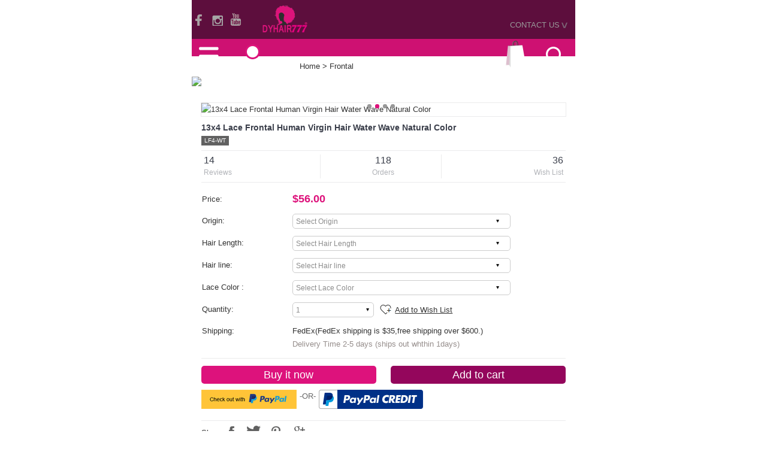

--- FILE ---
content_type: text/html; charset=utf-8
request_url: https://m.dyhair777.com/product_Ear-to-Ear-13-4-Lace-Frontal-Closure-Human-Virgin-Hair-Water-Wave-Natural-Color.html
body_size: 20313
content:
<!doctype html>
<html lang="zh-CN">
<head>
<meta charset="utf-8">
<meta http-equiv="Content-Type" content="text/html; charset=utf-8"/>
<meta http-equiv="X-UA-Compatible" content="IE=edge,chrome=1"/>
<meta name="viewport" content="initial-scale=1, width=device-width, maximum-scale=1, user-scalable=no">
<title>13x4 Lace Frontal Human Virgin Hair Water Wave Natural Color--Virgin Human Hair Extensions , Virgin Hair Fantasy – Dyhair777.com</title>
<meta name="keywords" content="virgin human hair extension, Raw hair extension, RAW hair wig, virgin remy hair weave, virgin hair cost, virgin hair fantasy"/>
<meta name="description" content="DYhair777 is one of the topnotch virgin hair providers around the world. We offer all types of virgin hairs like remy virgin hair, natural virgin hair at low cost. Contact us Whatsspp+86 15920570234 for more information. "/>
<link href="css/cssa.css" rel="stylesheet" type="text/css" id="maincss"/>
<link rel="stylesheet" href="css/media.css">
<link rel="stylesheet" href="demo/validator/jquery.validator.css">
<link rel="apple-touch-icon-precomposed" href="apple-touch-icon-120x120-precomposed.png" />
<link rel="apple-touch-icon" href="apple-touch-icon-120x120.png" />
<link rel="apple-touch-icon-precomposed" href="apple-touch-icon-precomposed.png" />
<link rel="apple-touch-icon" href="apple-touch-icon.png" />
<script src="demo/js/jquery.js"></script>
<script type="text/javascript" src="demo/validator/jquery.validator.min.js"></script>
<script type="text/javascript" src="demo/validator/local/en.js"></script>
<script type="text/javascript" src="demo/layer_mobile/layer.js" id="mainjs"></script>
<script>
//js控制web页面适配
function html_size(doc, win) {
    var docEl = doc.documentElement,
        resizeEvt = 'orientationchange' in window ? 'orientationchange' : 'resize',
        recalc = function () {
            var clientWidth = docEl.clientWidth;
            if (!clientWidth) return;
            if (clientWidth > 640) {
                clientWidth = 640
            }
            if (clientWidth < 320) {
                clientWidth = 320
            }
            docEl.style.fontSize = 20 * (clientWidth / 320) + 'px';
        };
    if (!doc.addEventListener) return;
    win.addEventListener(resizeEvt, recalc, false);
    doc.addEventListener('DOMContentLoaded', recalc, false);
}
// html_size(document, window);
</script>
<!-- Facebook Pixel Code -->
<script>
  !function(f,b,e,v,n,t,s)
  {if(f.fbq)return;n=f.fbq=function(){n.callMethod?
  n.callMethod.apply(n,arguments):n.queue.push(arguments)};
  if(!f._fbq)f._fbq=n;n.push=n;n.loaded=!0;n.version='2.0';
  n.queue=[];t=b.createElement(e);t.async=!0;
  t.src=v;s=b.getElementsByTagName(e)[0];
  s.parentNode.insertBefore(t,s)}(window, document,'script',
  'https://connect.facebook.net/en_US/fbevents.js');
  fbq('init', '192182808358020');
  fbq('track', 'PageView');
</script>
<noscript><img height="1" width="1" style="display:none"
  src="https://www.facebook.com/tr?id=192182808358020&ev=PageView&noscript=1"
/></noscript>
<!-- End Facebook Pixel Code --><script>
    fbq('track', 'ViewContent', {
        content_type: 'product',//产品类型为产品
        content_ids: ['235'],//产品ID
        content_name: '13x4 Lace Frontal Human Virgin Hair Water Wave Natural Color',//产品名称
        value: 56.00,//产品价格
        currency: 'USD'//货币类型
    });
</script>
<script src="demo/js/TouchSlide.1.1.js"></script>
<script src="demo/swipebox/js/jquery.swipebox.min.js"></script>
<link rel="stylesheet" href="demo/swipebox/css/swipebox.css">
<style>
header{ position:static;}
.xn_header{ display:none;}
</style>
</head>
<body>
<div class="page">
	    <div class="top">
        <div class="top_r fl">
            <a href="https://www.facebook.com/dyhair777"><i class="icon ico_f"></i></a>
            <a href="https://www.instagram.com/dyhair777/"><i class="icon ico_p"></i></a>
            <a href="https://www.youtube.com/channel/UCo22oyb1oo3sjHaTbF9Hc3g"><i class="icon ico_y"></i></a>
        </div>
        <div class="logo fl">
            <a href="index.html"><img width="100" src="images/logo.png" alt="logo" title="logo"></a>
        </div>
        <div class="contact fr">
            <div class="contact_p">
                <div id="contact">
                    CONTACT US<p class="icon_down trans180 ">&gt;</p>
                </div>
                <div class="contact_con" id="contact_con">
                    <p>Email:</p>
                    <p> info@dyhair777.com</p>
                    <p>WhatsApp/WeChat:</p>
                    <p>+0086 15920570234</p>
                    <p>Paypal:</p>
                    <p>360962472@163.com</p>
                    <div class="help">
                        <a href="feedback.html">
                        <i class="icon icon_help fl"></i>
                        <p><strong class="color_p">Help?</strong></p>
                        <p class="color_9">Leave a message !</p>
                        </a>
                    </div>

                </div>
            </div>
        </div>
        <div class="clear"></div>
    </div>
    <header class="fon14">
    	<i class="ico_search fr" id="ico_search"><img src="images/top_search.png" /></i>
        <i class="ico_cart fr">
            <a href="cart.html">
            <span class="cart_num" id="topitem">&nbsp;</span>
            <img src="images/top_cart.png" />
            </a>
        </i>
        
        <p id="menu_btn" class="tag1"><i class="icon_menu fl tag1"><img class="tag1" src="images/top_menu.png" /></i></p>
        <div class="menu_drop" id="menu_drop">
            <ul class="one">
                <li><a class="has_child" href="hair-extension.html">Hair extension<label class="fr">&gt;</label></a></li>
                <li><a class="has_child" href="Closure.html">Closure<label class="fr">&gt;</label></a></li>
                <li><a class="has_child" href="frontal.html">Frontal<label class="fr">&gt;</label></a></li>
                <li><a class="has_child" href="Wigs.html">Wigs<label class="fr">&gt;</label></a></li>
                <li><a class="has_child" href="Custom-wigs.html">Stylist wigs<label class="fr">&gt;</label></a></li>
                <li><a class="has_child" href="sales.html">Sales<label class="fr">&gt;</label></a></li>
                <li><a class="has_child" href="product_new.html">New Arrival<label class="fr">&gt;</label></a></li>
                <li><a class="has_child" href="javascript:;">Contact Us<label class="jia fr">&nbsp;</label></a>
                    <ul class="two" style="display:none;">
                    	<li><a>WhatsApp: +0086 15920570234</a></li>
                        <li><a >Email:  info@dyhair777.com</a></li>
                    </ul>
                </li>
                <li><a class="has_child" href="javascript:;">Reviews<label class="jia fr">&nbsp;</label></a>
                    <ul class="two" style="display:none;">
                    	<li><a href="photo.html"><label class="fr">&gt;</label>Buyer Show</a></li>
                        <li><a href="Customers_Share_Video.html"><label class="fr">&gt;</label>Customers Share Video</a></li>
                    </ul>
                </li>
                <li><a class="has_child" href="javascript:;">Other Collectin<label class="jia fr">&nbsp;</label></a>
                    <ul class="two" style="display:none;">
                   	 	<li><a href="Clip-in.html"><label class="fr">&gt;</label>Clip in</a></li>
                    	<li><a href="Color-Hair.html"><label class="fr">&gt;</label>Color Hair</a></li>
                        <li><a href="I-U-Tip.html"><label class="fr">&gt;</label>I/U Tip</a></li>
                        <li><a href="Hair-Bulk.html"><label class="fr">&gt;</label>Hair Bulk</a></li>
                        <li><a href="Micro-Loops-Hair.html"><label class="fr">&gt;</label>Micro Loops</a></li>
                        <li><a href="Other.html"><label class="fr">&gt;</label>Tools</a></li>
                        <li><a href="Get-Sample.html"><label class="fr">&gt;</label>Get Sample</a></li>
                        <li><a href="/tape-hair.html"><label class="fr">&gt;</label>Tape Hair</a></li>
                    </ul>
                </li>
                <li><a class="has_child" href="blog/">Blog<label class="fr">&gt;</label></a></li>
            </ul>
        </div>
        <div class="icon_user fl"><a href="person.html"><img src="images/top_person.png" /></a></div>
        <div class="clear"></div>
    </header>
    
    <div class="search" id="search">
        <div class="max-width">
            <form id="sform" name="sform" method="get" action="product.html">
                <input type="text" name="keyword" id="keyword" class="search_in fl" value="">
                <input type="submit" class="search_btn fr" value="">
            </form>
        </div>
    </div>
    
	<script>
    $('#contact').click(function () {
        $('#contact_con').slideToggle();
        $('#search').slideUp();
    });
    $('#ico_search').click(function () {
        $('#search').slideToggle();
        $('#cart').slideUp();
    });
	
    $('#menu_btn').click(function () {
        $('#menu_drop').slideToggle();
        $('#contact_con').slideUp();
        $('#search').slideUp();
    });

    $('body *').click(function(e){
        var type = e.target;
        if ((type.className != "has_child") &&(type.className != "has_child cur") && (type.className != "two") && (type.className != "fr jian")&& (type.className != "jia fr")&& (type.className != "tag1") ) {
              if($('#menu_drop').is(":hidden")){
        // console.log('1');

              }else{
                $('#menu_drop').slideToggle();
                $('#contact_con').slideUp();
                $('#search').slideUp();
                e.stopPropagation(); 
        // console.log('2');
        // console.log(type.className);

              }
        }
    })
	
    $("body").delegate(".has_child","click",function(){
        var $this=$(this);
        var $two_li=$this.parent().siblings().find('.two');
        var $tree_li=$this.parent().siblings().find('.tree');
        if ($this.parent().find('.two').length>0){
            if ($this.children('label').hasClass('jia')){
                $this.children('label').removeClass("jia").addClass("jian");
            }else{
                $this.children('label').removeClass("jian").addClass("jia");
            }
        }
        $tree_li.slideUp();
        $two_li.slideUp();
        $two_li.prev().removeClass("cur");
        $tree_li.prev().removeClass("cur");
        var $two= $this.parent().find('.two');
        $this.addClass("cur");
        $two.slideToggle();
    });
    //   二级菜单
    $("body").delegate(".two_h","click",function(){
        var $this=$(this);
        var $two_li=$this.parent().siblings().find('.two');
        var $tree_li=$this.parent().siblings().find('.tree');
        if ($this.parent().find('.tree').length>0){
            if ($this.children('label').hasClass('jia')){
                $this.children('label').removeClass("jia").addClass("jian");
            }else{
                $this.children('label').removeClass("jian").addClass("jia");
            }
        }
        $two_li.slideUp();
        $tree_li.slideUp();
        $two_li.prev().removeClass("cur");
        $tree_li.prev().removeClass("cur");
        var $tree= $this.parent().find('.tree');
        $this.addClass("cur");
        $tree.slideToggle();
    
    });
    </script>    <div class="pro_main">
        
        <p class="title"><a href="./">Home</a> &gt; <a href="frontal.html">Frontal</a></p>
		            <div style="margin-bottom:20px;">
                <a href="https://www.dyhair777.com/sales.html" ><img src="https://dyhair777.com/upfile/2026011602183240.jpg" /></a>
            </div>
        
        <div class="product_img">
            <!-- pro_ban Start ================================ -->
        	             <div id="pro_ban" class="pro_ban">
                <div class="bd">
					                    <ul>
                                                    <li><a class="pic"><img src="https://dyhair777.com/uppic/d2023022421581328.jpg" alt="13x4 Lace Frontal Human Virgin Hair Water Wave Natural Color" /></a></li>
                                                    <li><a class="pic"><img src="https://dyhair777.com/uppic/d2023022421581796.jpg" alt="13x4 Lace Frontal Human Virgin Hair Water Wave Natural Color" /></a></li>
                                                    <li><a class="pic"><img src="https://dyhair777.com/uppic/d2023022421582035.jpg" alt="13x4 Lace Frontal Human Virgin Hair Water Wave Natural Color" /></a></li>
                                                    <li><a class="pic"><img src="https://dyhair777.com/uppic/d2023022421582936.jpg" alt="13x4 Lace Frontal Human Virgin Hair Water Wave Natural Color" /></a></li>
                                            </ul>
                </div>
                <div class="hd">
                    <ul></ul>
                </div>
            </div>
            <script>
			TouchSlide({
				slideCell: "#pro_ban",
				titCell: ".hd ul", //开启自动分页 autoPage:true ，此时设置 titCell 为导航元素包裹层
				mainCell: ".bd ul",
				effect: "leftLoop",
				autoPlay:true,
				autoPage: true //自动分页
			});
            </script>
                        <!-- pro_ban End ================================ -->
        </div>
        
        <p class="fonbold" style="padding-bottom:0;">13x4 Lace Frontal Human Virgin Hair Water Wave Natural Color</p>
        <p  style="width:95%; margin:0 auto; padding:0.1rem 0 0.3rem 0;"><span class="prono">LF4-WT</span></p>
        <ul class="sumary-list">
            <li id="plclick" href="#plbox">
                <p>14</p>
                <p>Reviews</p>
            </li>
            <li class="second">
                <p>118</p>
                <p>Orders</p>
            </li>
            <li class="last">
                <p id="fav_num">36</p>
                <p>Wish List</p>
            </li>
            <div class="clear"></div>
        </ul>
        		
        <form class="order_table" name="formg" id="formg" method="post" style="margin-top:10px;">
            <input type="hidden" name="id" value="235" />
            <input type="hidden" name="can_was" id="can_was" value="56.00" />
            <input type="hidden" name="can_now" id="can_now" value="1" />
            <table cellpadding="0" cellspacing="0" class="table" style="width:100%;">
                <tbody>
                <tr>
                    <td style="width:25%;">Price:</td>
                    <td>
                    	<span class="now" id="price1">$56.00</span>
                                            </td>
                </tr>
				                        <tr>
                            <td>Origin:</td>
                            <td>
                                <select class="sx" title="Origin" name="sx[90]" onChange="getprice()">
                                    <option value="">Select Origin</option>
                                                                                <option value="91" sx_money="0">Brazilian</option>
                                                                                <option value="92" sx_money="0">Peruvian</option>
                                                                                <option value="93" sx_money="0">Malaysian</option>
                                                                                <option value="94" sx_money="0">Burmese</option>
                                                                                <option value="95" sx_money="0">Cambodian</option>
                                                                                <option value="96" sx_money="0">Indian</option>
                                                                                <option value="97" sx_money="0">European</option>
                                                                                <option value="98" sx_money="0">Mongolian</option>
                                                                    </select>
                            </td>
                        </tr>
                                        <tr>
                            <td>Hair Length:</td>
                            <td>
                                <select class="sx" title="Hair Length" name="sx[1]" onChange="getprice()">
                                    <option value="">Select Hair Length</option>
                                                                                <option value="3" sx_money="0">10 Inch</option>
                                                                                <option value="5" sx_money="6">12 Inch(+$6.00)</option>
                                                                                <option value="6" sx_money="14">14 Inch(+$14.00)</option>
                                                                                <option value="7" sx_money="24">16 Inch(+$24.00)</option>
                                                                                <option value="8" sx_money="32">18 Inch(+$32.00)</option>
                                                                                <option value="9" sx_money="39">20 Inch(+$39.00)</option>
                                                                                <option value="10" sx_money="47">22 Inch(+$47.00)</option>
                                                                                <option value="11" sx_money="60">24 Inch(+$60.00)</option>
                                                                                <option value="12" sx_money="71">26 Inch(+$71.00)</option>
                                                                                <option value="13" sx_money="81">28 Inch(+$81.00)</option>
                                                                                <option value="14" sx_money="96">30 Inch(+$96.00)</option>
                                                                    </select>
                            </td>
                        </tr>
                                        <tr>
                            <td>Hair line:</td>
                            <td>
                                <select class="sx" title="Hair line" name="sx[85]" onChange="getprice()">
                                    <option value="">Select Hair line</option>
                                                                                <option value="86" sx_money="0">Free Part</option>
                                                                                <option value="87" sx_money="0">Middle Part</option>
                                                                                <option value="89" sx_money="0">Three Part</option>
                                                                    </select>
                            </td>
                        </tr>
                                        <tr>
                            <td>Lace Color :</td>
                            <td>
                                <select class="sx" title="Lace Color " name="sx[208]" onChange="getprice()">
                                    <option value="">Select Lace Color </option>
                                                                                <option value="209" sx_money="0">Medium Brown</option>
                                                                                <option value="210" sx_money="0">Transparent Color</option>
                                                                    </select>
                            </td>
                        </tr>
                                <tr>
                    <td>Quantity:</td>
                    <td>
						<select name="pro_num" style="width:30%; float:left;" id="pro_num" onChange="getprice()">
                        	<option value="1">1</option><option value="2">2</option><option value="3">3</option><option value="4">4</option><option value="5">5</option><option value="6">6</option><option value="7">7</option><option value="8">8</option><option value="9">9</option><option value="10">10</option><option value="11">11</option><option value="12">12</option><option value="13">13</option><option value="14">14</option><option value="15">15</option><option value="16">16</option><option value="17">17</option><option value="18">18</option><option value="19">19</option><option value="20">20</option><option value="21">21</option><option value="22">22</option><option value="23">23</option><option value="24">24</option><option value="25">25</option><option value="26">26</option><option value="27">27</option><option value="28">28</option><option value="29">29</option><option value="30">30</option><option value="31">31</option><option value="32">32</option><option value="33">33</option><option value="34">34</option><option value="35">35</option><option value="36">36</option><option value="37">37</option><option value="38">38</option><option value="39">39</option><option value="40">40</option><option value="41">41</option><option value="42">42</option><option value="43">43</option><option value="44">44</option><option value="45">45</option><option value="46">46</option><option value="47">47</option><option value="48">48</option><option value="49">49</option><option value="50">50</option>                        </select>
                        <p class="producticon fl"><a>Add to Wish List</a></p>
                    </td>
                </tr>
                <tr>
                    <td class="tops">Shipping:</td>
                    <td>
                        <p>FedEx(FedEx shipping is $35,free shipping over $600.)</p>
                        <p style="color:#958D8B;"> Delivery Time 2-5 days (ships out whthin 1days)</p>
                    </td>
                </tr>
                </tbody>
            </table>
        </form>
        <div class="btnp">
            <a href="javascript:;" onClick="subform(1)" class="btn cur fl">Buy it now </a>
            <a href="javascript:;" onClick="subform(2)" class="btn fr">Add to cart </a>
            <div class="clear" style="height:10px;"></div>
            <div onClick="subform(3)" style="margin-right:5px; width:40%;max-width:159px; float:left;"><img src="images/paykbtn1.png"/></div>
            <div style="margin-right:5px;cursor:default;color:#666;float:left; width:10">-OR-</div>
            <div onClick="subform(4)" style="width:40%; max-width:174px;float:left;"><img src="images/paykbtn2.png"/></div>
            <div class="clear"></div>
        </div>
		<script>
            //点击评论数，页面跳到评论列表
            $('#plclick').click(function(){
                $('.iv').eq(1).click();
                $("html, body").animate({
                    scrollTop: $($(this).attr("href")).offset().top+"px"
                },{
                    duration: 500,
                    easing: "swing"
                });
                return false;
            })
                    
            //计算价格
            function getprice(){
                sx_money=0;
                $('.sx').each(function(){
                    if ($(this).find("option:selected").attr('sx_money')>0){
                        sx_money=sx_money+parseFloat($(this).find("option:selected").attr('sx_money'));
                    }
                })
                if ($('#can_now').val()<1){
                    was_money=((parseFloat(sx_money)+parseFloat($('#can_was').val()))*$('#pro_num').val()).toFixed(2);
                    now_money=((parseFloat(sx_money)+parseFloat($('#can_was').val()))*$('#can_now').val()*$('#pro_num').val()).toFixed(2);
                    $('#price1').html('$'+now_money);
                    $('#price2').html('$'+was_money);
                }else{
                    now_money=((parseFloat(sx_money)+parseFloat($('#can_was').val()))*$('#pro_num').val()).toFixed(2);
                    $('#price1').html('$'+now_money);
                }
            }
            
            //点击购买
            function subform(ty){
                //判断属性是否选好
                ind=true
                indstr='';
                $('.sx').each(function(){
                    if ($(this).val()==''){
                        ind=false;
                        indstr=': '+$(this).attr('title');
                        return false;
                    }
                })
                if (ind==false){
					layer.open({content: 'Please select parameters'+indstr,anim:false,time: 1.5});
                    return false;
                }
				//立即购买、放入购物车
				if(ty==1||ty==2){
					//ajax提交
					$.ajax({
						url: 'cart_make.php?act=add',
						type: 'post',
						data: $('#formg').serialize(),
						cache:false,
						success: function(data){
							if (data!=''){
								var obj = JSON.parse(data);
								if(obj.type=='error'){
									layer.open({content: obj.tip,anim:false,time: 1.5});
								}else if(obj.type=='ok'){
                                fbq('track', 'AddToCart', {content_type:'product',content_ids: ['235'],content_name: '13x4 Lace Frontal Human Virgin Hair Water Wave Natural Color',value:parseFloat(obj.tmoney).toFixed(2),currency:'USD'});

									if(ty==1){
										location='cart.html';	
									}else if(ty==2){
										//顶部商品数量
										$('#topitem').html(obj.tnum);
										layer.open({
											content: obj.tip,
											btn: ['Proceed to Checkout', 'Return to Shopping'],
											yes: function(index){
												location='cart.html';
												layer.close(index);
												return false;	
											},
											no: function(index){
												layer.close(index); 
											}
										});
									}
								}
							}
						}
					});
				}else if(ty==3){
					$('#formg').attr('target','_blank');
					$('#formg').attr('action','cart_paypal.php?act=add');
					$('#formg').submit();
				}else if(ty==4){
					$('#formg').attr('target','_blank');
					$('#formg').attr('action','cart_paypal.php?act=add&landing_page=Billing');
					$('#formg').submit();
				}
            }
            
            //点击收藏
            $('.producticon').click(function(){
                checkfav();
            })
            //点击收藏和登录后继续收藏都会用到此函数
            function checkfav(){
                $.ajax({
                    type:'get',
                    url:'product_fav_make.php?act=add&id=235',
                    cache:false,
                    success:function(data){
                        var obj = JSON.parse(data);
                        //参数错误
                        if(obj.type=='error'){
                            layer.open({content: obj.tip,anim:false,time: 1.5});
                        //判断登录
                        }else if(obj.type=='login'){
                            $.ajax({
                                type:'get',
                                url:'person_login_win.php?act=login_fav&id=235',
                                cache:false,
                                success:function(data){
									aa=layer.open({
										type: 1
										,anim: 'up'
										,style: 'position:fixed; bottom:0; left:0; width: 100%; padding:0.25rem 0; border:none;'
										,success:function(){
											$('.layui-m-layercont').html(data);
										}
									  });
                                }
                            })	
    
                        //重复添加
                        }else if(obj.type=='repeat'){
                            layer.open({content: obj.tip,anim:false,time: 1.5});
                        //成功添加
                        }else if(obj.type=='ok'){
                            fbq('track', 'AddToWishlist', {content_ids:['235'], content_name:'13x4 Lace Frontal Human Virgin Hair Water Wave Natural Color', currency:'USD', value:'0.00'});
                            $('#fav_num').html('('+obj.fav_num+')');
                            layer.open({content: obj.tip,anim:false,time: 1.5});
                        }
                    }
                })
            }
            
        </script>
        <div style="width:95%; margin:0 auto;">
            <div class="join">
                <span class="fl" style="line-height: 35px;">Share</span>
                <ul class="joinlist fl">
                    <!--facebook-->
                    <li>
                        <a class="prod-share-o" target="" rel="nofollow" title="FaceBook" href="javascript:;" onClick="javascript:window.open('http://www.facebook.com/sharer.php?u='+encodeURIComponent('http://www.dyhair777.com/product_Ear-to-Ear-13-4-Lace-Frontal-Closure-Human-Virgin-Hair-Water-Wave-Natural-Color.html')+'&t='+encodeURIComponent('13x4 Lace Frontal Human Virgin Hair Water Wave Natural Color'));"></a>
                    </li>
                    <!--twitter-->
                    <li>
                        <a class="prod-share-f" target="" rel="nofollow" title="twitter" href="javascript:;" onClick="javascript:window.open('http://twitter.com/share?url='+encodeURIComponent('http://www.dyhair777.com/product_Ear-to-Ear-13-4-Lace-Frontal-Closure-Human-Virgin-Hair-Water-Wave-Natural-Color.html')+'&text='+encodeURIComponent('13x4 Lace Frontal Human Virgin Hair Water Wave Natural Color'));"></a>
                    </li>
                    <!--pinterest-->
                    <li>
                        <a class="prod-share-p" target="" rel="nofollow" title="Pinterest" href="javascript:;" onClick="javascript:window.open('http://pinterest.com/pin/create/button/?url='+encodeURIComponent('http://www.dyhair777.com/product_Ear-to-Ear-13-4-Lace-Frontal-Closure-Human-Virgin-Hair-Water-Wave-Natural-Color.html')+'&description='+encodeURIComponent('13x4 Lace Frontal Human Virgin Hair Water Wave Natural Color')+'&media='+encodeURIComponent('http://www.dyhair777.com/uppic/s2023022421581328.jpg'));"></a>
                    </li>
                    <li style="display:none;">
                        <a class="prod-share-d" target="" rel="nofollow" title="Pinterest" href="javascript:;"></a>
                    </li>
                    <!--googleplus-->
                    <li>
                        <a class="prod-share-a" target="" rel="nofollow" title="googleplus" href="javascript:;" onClick="javascript:window.open('http://plus.google.com/share?url='+encodeURIComponent('http://www.dyhair777.com/product_Ear-to-Ear-13-4-Lace-Frontal-Closure-Human-Virgin-Hair-Water-Wave-Natural-Color.html'));"></a>
                    </li>
                    <div class="clear"></div>
                </ul>
                <div class="clear"></div>
            </div>
            <p class="askicon"><a class="cred" style="cursor:pointer;">Need Wholesale Price? <span>Click Here</span></a> </p>
             <div class="clear"></div>
        </div>
        
        <!--contact form -->
        <form class="getForm" id="getForm" name="getForm" style="display:none;">
            <span class="close"  id="closed">CLOSE X</span>
            <div class="titleFrom clear">
                <p>Contact Us</p>
            </div>
            <table class="tableBox">
                <tr>
                    <td class="tableTd"><span class="cred">*</span>Name</td>
                </tr>
                <tr>
                    <td>
                        <input class="inpText" name="rename" type="text" data-rule="Name:required"/>
                    </td>
                </tr>
                <tr>
                    <td class="tableTd"><span class="cred">*</span>E-Mail</td>
                </tr>
                <tr>
                    <td>
                        <input class="inpText" name="email" type="text" data-rule="E-Mail:required;email"/>
                    </td>
                </tr>
                <tr>
                    <td class="tableTd">Country/Region:</td>
                </tr>
                <tr>
                    <td>
                    <select name="country" class="selBox" data-rule="Country/Region:required" >
                            <option value="Albania">Albania</option>
                            <option value="Algeria">Algeria</option>
                            <option value="American Samoa">American Samoa</option>
                            <option value="Andorra">Andorra</option>
                            <option value="Angola">Angola</option>
                            <option value="Anguilla">Anguilla</option>
                            <option value="Antigua and Barbuda">Antigua and Barbuda</option>
                            <option value="Argentina">Argentina</option>
                            <option value="Armenia">Armenia</option>
                            <option value="Aruba">Aruba</option>
                            <option value="Australia">Australia</option>
                            <option value="Austria">Austria</option>
                            <option value="Azerbaijan">Azerbaijan</option>
                            <option value="Bahamas">Bahamas</option>
                            <option value="Bahrain">Bahrain</option>
                            <option value="Bangladesh">Bangladesh</option>
                            <option value="Barbados">Barbados</option>
                            <option value="Belarus">Belarus</option>
                            <option value="Belgium">Belgium</option>
                            <option value="Belize">Belize</option>
                            <option value="Benin">Benin</option>
                            <option value="Bermuda">Bermuda</option>
                            <option value="Bhutan">Bhutan</option>
                            <option value="Bolivia">Bolivia</option>
                            <option value="Bosnia and Herzegovina">Bosnia and Herzegovina</option>
                            <option value="Botswana">Botswana</option>
                            <option value="Bouvet Island">Bouvet Island</option>
                            <option value="British Indian Ocean Territory">British Indian Ocean Territory</option>
                            <option value="Brunei Darussalam">Brunei Darussalam</option>
                            <option value="Bulgaria">Bulgaria</option>
                            <option value="Burkina Faso">Burkina Faso</option>
                            <option value="Burundi">Burundi</option>
                            <option value="Cambodia">Cambodia</option>
                            <option value="Cameroon">Cameroon</option>
                            <option value="Canada">Canada</option>
                            <option value="Cape Verde">Cape Verde</option>
                            <option value="Cayman Islands">Cayman Islands</option>
                            <option value="Central African Republic">Central African Republic</option>
                            <option value="Chad">Chad</option>
                            <option value="Chile">Chile</option>
                            <option value="Christmas Island">Christmas Island</option>
                            <option value="Cocos Islands">Cocos Islands</option>
                            <option value="Colombia">Colombia</option>
                            <option value="Comoros">Comoros</option>
                            <option value="Congo">Congo</option>
                            <option value="Cook Islands">Cook Islands</option>
                            <option value="Costa Rica">Costa Rica</option>
                            <option value="Cote D'ivoire">Cote D'ivoire</option>
                            <option value="Cuba">Cuba</option>
                            <option value="Cyprus">Cyprus</option>
                            <option value="Czech Republic">Czech Republic</option>
                            <option value="Democratic People's Republic of Korea">Democratic People's Republic of Korea</option>
                            <option value="Democratic Republic of the Congo">Democratic Republic of the Congo</option>
                            <option value="Denmark">Denmark</option>
                            <option value="Djibouti">Djibouti</option>
                            <option value="Dominica">Dominica</option>
                            <option value="East Timor">East Timor</option>
                            <option value="Ecuador">Ecuador</option>
                            <option value="Egypt">Egypt</option>
                            <option value="El Salvador">El Salvador</option>
                            <option value="Equatorial Guinea">Equatorial Guinea</option>
                            <option value="Eritrea">Eritrea</option>
                            <option value="Estonia">Estonia</option>
                            <option value="Ethiopia">Ethiopia</option>
                            <option value="Falkland Islands">Falkland Islands</option>
                            <option value="Faroe Islands">Faroe Islands</option>
                            <option value="Fiji">Fiji</option>
                            <option value="Finland">Finland</option>
                            <option value="France">France</option>
                            <option value="French Guiana">French Guiana</option>
                            <option value="French Polynesia">French Polynesia</option>
                            <option value="French Southern Territories">French Southern Territories</option>
                            <option value="Gabon">Gabon</option>
                            <option value="Gambia">Gambia</option>
                            <option value="Georgia">Georgia</option>
                            <option value="Germany">Germany</option>
                            <option value="Ghana">Ghana</option>
                            <option value="Gibraltar">Gibraltar</option>
                            <option value="Greece">Greece</option>
                            <option value="Greenland">Greenland</option>
                            <option value="Grenada">Grenada</option>
                            <option value="Guadeloupe">Guadeloupe</option>
                            <option value="Guam">Guam</option>
                            <option value="Guatemala">Guatemala</option>
                            <option value="Guinea">Guinea</option>
                            <option value="Guinea-Bissau">Guinea-Bissau</option>
                            <option value="Guyana">Guyana</option>
                            <option value="Haiti">Haiti</option>
                            <option value="Heard Island and Mcdonald Islands">Heard Island and Mcdonald Islands</option>
                            <option value="Honduras">Honduras</option>
                            <option value="Hong Kong, China">Hong Kong, China</option>
                            <option value="Hungary">Hungary</option>
                            <option value="Iceland">Iceland</option>
                            <option value="India">India</option>
                            <option value="Indonesia">Indonesia</option>
                            <option value="Iran">Iran</option>
                            <option value="Iraq">Iraq</option>
                            <option value="Ireland">Ireland</option>
                            <option value="Israel">Israel</option>
                            <option value="Jamaica">Jamaica</option>
                            <option value="Japan">Japan</option>
                            <option value="Jordan">Jordan</option>
                            <option value="Kazakhstan">Kazakhstan</option>
                            <option value="Kenya">Kenya</option>
                            <option value="Kiribati">Kiribati</option>
                            <option value="Korea">Korea</option>
                            <option value="Kuwait">Kuwait</option>
                            <option value="Kyrgyzstan">Kyrgyzstan</option>
                            <option value="Laos">Laos</option>
                            <option value="Latvia">Latvia</option>
                            <option value="Lebanon">Lebanon</option>
                            <option value="Lesotho">Lesotho</option>
                            <option value="Liberia">Liberia</option>
                            <option value="Liechtenstein">Liechtenstein</option>
                            <option value="Lithuania">Lithuania</option>
                            <option value="Luxembourg">Luxembourg</option>
                            <option value="Macau, China">Macau, China</option>
                            <option value="Macedonia">Macedonia</option>
                            <option value="Madagascar">Madagascar</option>
                            <option value="Malawi">Malawi</option>
                            <option value="Malaysia">Malaysia</option>
                            <option value="Maldives">Maldives</option>
                            <option value="Mali">Mali</option>
                            <option value="Malta">Malta</option>
                            <option value="Marshall Islands">Marshall Islands</option>
                            <option value="Martinique">Martinique</option>
                            <option value="Mauritania">Mauritania</option>
                            <option value="Mauritius">Mauritius</option>
                            <option value="Mayotte">Mayotte</option>
                            <option value="Mexico">Mexico</option>
                            <option value="Micronesia">Micronesia</option>
                            <option value="Moldova">Moldova</option>
                            <option value="Monaco">Monaco</option>
                            <option value="Mongolia">Mongolia</option>
                            <option value="Montserrat">Montserrat</option>
                            <option value="Morocco">Morocco</option>
                            <option value="Mozambique">Mozambique</option>
                            <option value="Myanmar">Myanmar</option>
                            <option value="Namibia">Namibia</option>
                            <option value="Nauru">Nauru</option>
                            <option value="Nepal">Nepal</option>
                            <option value="Netherlands">Netherlands</option>
                            <option value="New Caledonia">New Caledonia</option>
                            <option value="New Zealand">New Zealand</option>
                            <option value="Nicaragua">Nicaragua</option>
                            <option value="Niger">Niger</option>
                            <option value="Nigeria">Nigeria</option>
                            <option value="Niue">Niue</option>
                            <option value="Norfolk Island">Norfolk Island</option>
                            <option value="Northern Mariana Islands">Northern Mariana Islands</option>
                            <option value="Norway">Norway</option>
                            <option value="Oman">Oman</option>
                            <option value="Pakistan">Pakistan</option>
                            <option value="Palau">Palau</option>
                            <option value="Palestine">Palestine</option>
                            <option value="Panama">Panama</option>
                            <option value="Papua New Guinea">Papua New Guinea</option>
                            <option value="Paraguay">Paraguay</option>
                            <option value="Peru">Peru</option>
                            <option value="Philippines">Philippines</option>
                            <option value="Pitcairn Islands">Pitcairn Islands</option>
                            <option value="Poland">Poland</option>
                            <option value="Portugal">Portugal</option>
                            <option value="Puerto Rico">Puerto Rico</option>
                            <option value="Qatar">Qatar</option>
                            <option value="Reunion">Reunion</option>
                            <option value="Romania">Romania</option>
                            <option value="Russia">Russia</option>
                            <option value="Rwanda">Rwanda</option>
                            <option value="Saint Helena">Saint Helena</option>
                            <option value="Saint Kitts and Nevis">Saint Kitts and Nevis</option>
                            <option value="Saint Lucia">Saint Lucia</option>
                            <option value="Saint Pierre and Miquelon">Saint Pierre and Miquelon</option>
                            <option value="Saint Vincent and the Grenadines">Saint Vincent and the Grenadines</option>
                            <option value="San Marino">San Marino</option>
                            <option value="Sao Tome and Principe">Sao Tome and Principe</option>
                            <option value="Saudi Arabia">Saudi Arabia</option>
                            <option value="Senegal">Senegal</option>
                            <option value="Serbia">Serbia</option>
                            <option value="Seychelles">Seychelles</option>
                            <option value="Sierra Leone">Sierra Leone</option>
                            <option value="Singapore">Singapore</option>
                            <option value="Slovakia">Slovakia</option>
                            <option value="Slovenia">Slovenia</option>
                            <option value="Socialist Republic of Vietnam">Socialist Republic of Vietnam</option>
                            <option value="Solomon Islands">Solomon Islands</option>
                            <option value="Somalia">Somalia</option>
                            <option value="South Africa">South Africa</option>
                            <option value="South Georgia and The South Sandwich Islands">South Georgia and The South Sandwich Islands</option>
                            <option value="Spain">Spain</option>
                            <option value="Sri Lanka">Sri Lanka</option>
                            <option value="State of Libya">State of Libya</option>
                            <option value="Sudan">Sudan</option>
                            <option value="Suriname">Suriname</option>
                            <option value="Svalbard and Jan Mayen">Svalbard and Jan Mayen</option>
                            <option value="Swaziland">Swaziland</option>
                            <option value="Sweden">Sweden</option>
                            <option value="Switzerland">Switzerland</option>
                            <option value="Syrian Arab Republic">Syrian Arab Republic</option>
                            <option value="TaiWan, China">TaiWan, China</option>
                            <option value="Tajikistan">Tajikistan</option>
                            <option value="Tanzania">Tanzania</option>
                            <option value="Thailand">Thailand</option>
                            <option value="The Republic of Croatia">The Republic of Croatia</option>
                            <option value="Togo">Togo</option>
                            <option value="Tokelau">Tokelau</option>
                            <option value="Tonga">Tonga</option>
                            <option value="Trinidad and Tobago">Trinidad and Tobago</option>
                            <option value="Tunisia">Tunisia</option>
                            <option value="Turkey">Turkey</option>
                            <option value="Turkmenistan">Turkmenistan</option>
                            <option value="Turks and Caicos Islands">Turks and Caicos Islands</option>
                            <option value="Tuvalu">Tuvalu</option>
                            <option value="Uganda">Uganda</option>
                            <option value="Ukraine">Ukraine</option>
                            <option value="United Arab Emirates">United Arab Emirates</option>
                            <option value="United Kingdom">United Kingdom</option>
                            <option value="United States" selected="selected">United States</option>
                            <option value="United States Minor Outlying Islands">United States Minor Outlying Islands</option>
                            <option value="Uruguay">Uruguay</option>
                            <option value="US Virgin Islands">US Virgin Islands</option>
                            <option value="Uzbekistan">Uzbekistan</option>
                            <option value="Vanuatu">Vanuatu</option>
                            <option value="Vatican City State">Vatican City State</option>
                            <option value="Venezuela">Venezuela</option>
                            <option value="Wallis and Futuna Islands">Wallis and Futuna Islands</option>
                            <option value="Western Sahara">Western Sahara</option>
                            <option value="Western Samoa">Western Samoa</option>
                            <option value="Yemen">Yemen</option>
                            <option value="Zambia">Zambia</option>
                            <option value="Zimbabwe">Zimbabwe</option>
                    </select>
                    </td>
                </tr>
                <tr>
                    <td class="tableTd"><span class="cred">*</span>Telephone</td>
                </tr>
                <tr>
                    <td>
                        <input class="inpText" name="phone" type="text" data-rule="Telephone:required"/>
                    </td>
                </tr>
                <tr>
                    <td class="tableTd">Comment</td>
                </tr>
                <tr>
                    <td>
                        <textarea class="field" name="z_body" cols="30" rows="5"></textarea>
                    </td>
                </tr>
                <tr>
                    <td class="subBox">
                        <p style="text-align:right;"><span class="cred">*</span>Required Fields</p>
                        <button class="subBoxbtn">SUBMIT</button>
                    </td>
                </tr>
            </table>
        </form>
        <script type="text/javascript">
            //点击批发咨询
            $('.cred').click(function(){
				if ($('#getForm').css('display')=='none'){
					$('#getForm').slideDown();
					$("html, body").animate({
						scrollTop: $('.join').offset().top+"px"
					},{
						duration: 500,
						easing: "swing"
					});
				}else{
					$('#getForm').slideUp();
				}
				$('#closed').click(function(){
					$('#getForm').slideUp();
				})
            })
            //验证批发咨询表单和ajax提交批发咨询表单
            $('#getForm').validator({
                theme: 'default',//皮肤 有default,simple_right,simple_bottom,yellow_top,yellow_right,yellow_right_effect
                msgClass:'n-bottom',//消息将自动显示在输入框的位置 n-top,n-right,n-bottom,n-left 还可以通过myclass来定义消息容器样式
                msgStyle: "margin-bottom:18px;",//自定义 CSS 样式，添加在消息容器上
                focusCleanup: true,//输入框获得焦点时清除验证消息
                stopOnError:false,//在第一次错误时停止验证
				focusInvalid:false,//第一个错误字段自动获得焦点
                timely: 2,//0关闭实时验证，只在提交表单的时候执行验证 1输入框失去焦点（focusout）时执行验证 2输入框改变值（input）时执行验证
                valid: function(form){
                    $.ajax({
                        url: 'service.php?act=post',
                        type: 'post',
                        data: $(form).serialize(),
                        cache:false,
                        success: function(data){
                            if (data!=''){
                                var obj = JSON.parse(data);
                                if(obj.type=='error'){
                                    layer.open({content: obj.tip,anim:false,time: 1.5});
                                }else if(obj.type=='ok'){
                                    layer.open({content: obj.tip,anim:false,time: 1.5,end:function(){$(form)[0].reset();}});
									
                                }
                            }
                        }
                    });
                }
            });
        </script>
        <!--end contact form-->
        
        <div class="pro_list">
            <ul>
                <li class="iv"><a>Description<label>&gt;</label></a></li>
                <div class="ov" style="display:none; padding:0 0.2rem;">
                	<table width="90%" style="border-collapse:collapse;">
	<tbody>
		<tr>
			<td width="137" valign="top" style="background:#FFFFFF;width:102.85pt;">
				<p class="p0" style="margin-top:0pt;margin-bottom:0pt;">
					<span style="font-family:" arial";font-style:normal;font-weight:normal;"="">Product Name</span><span></span> 
				</p>
			</td>
			<td width="200" valign="top" style="background:#FFFFFF;width:150.4pt;">
				<p class="p0" style="margin-top:0pt;margin-bottom:0pt;">
					Ear to Ear 13*4 Lace Frontal Closure Human Virgin Hair Water Wave Natural Color
				</p>
			</td>
			<td width="73" valign="top" style="background:#FFFFFF;width:55.3pt;">
				<p class="p0" style="margin-top:0pt;margin-bottom:0pt;">
					<span style="font-family:" arial";font-style:normal;font-weight:normal;"="">Features</span><span></span> 
				</p>
			</td>
			<td width="136" valign="top" style="background:#FFFFFF;width:102.6pt;" rowspan="5">
				<p class="p0" style="margin-top:0pt;margin-bottom:0pt;">
					<span style="font-family:" arial";font-style:normal;font-weight:normal;"="">100% virgin hair,full cuticle aligned</span><span><br />
</span><span style="font-family:" arial";font-style:normal;font-weight:normal;"="">No shedding no tangle no lice</span><span><br />
</span><span style="font-family:" arial";font-style:normal;font-weight:normal;"="">Double weft, Well constructed</span><span><br />
</span><span style="font-family:" arial";font-style:normal;font-weight:normal;"="">Curl holding after wash</span><span><br />
</span><span style="font-family:" arial";font-style:normal;font-weight:normal;"="">Could be flat ironed and restyle</span><span style="font-family:" arial";font-style:normal;font-weight:normal;"=""></span> 
				</p>
				<p class="p0" style="margin-top:0pt;margin-bottom:0pt;">
					<span style="font-family:" arial";font-style:normal;font-weight:normal;"="">Natural color, can be dyed&nbsp;or&nbsp;bleached</span><span style="font-family:" arial";font-style:normal;font-weight:normal;"=""></span> 
				</p>
			</td>
		</tr>
		<tr>
			<td width="137" valign="top" style="background:#FFFFFF;width:102.85pt;">
				<p class="p0" style="margin-top:0pt;margin-bottom:0pt;">
					<span style="font-family:" arial";font-style:normal;font-weight:normal;"="">Hair Grade</span><span></span> 
				</p>
			</td>
			<td width="200" valign="top" style="background:#FFFFFF;width:150.4pt;">
				<p class="p0" style="margin-top:0pt;margin-bottom:0pt;">
					<span>Royal</span> 
				</p>
			</td>
			<td width="73" valign="top" style="background:#FFFFFF;width:55.3pt;">
				<p class="p0" style="margin-top:0pt;margin-bottom:0pt;">
					<span></span> 
				</p>
			</td>
		</tr>
		<tr>
			<td width="137" valign="top" style="background:#FFFFFF;width:102.85pt;">
				<p class="p0" style="margin-top:0pt;margin-bottom:0pt;">
					<span style="font-family:" arial";font-style:normal;font-weight:normal;"="">Weight</span><span style="font-family:" arial";font-style:normal;font-weight:normal;"=""></span> 
				</p>
			</td>
			<td width="200" valign="top" style="background:#FFFFFF;width:150.4pt;">
				<p class="p0" style="margin-top:0pt;margin-bottom:0pt;">
					<span style="font-family:" arial";font-style:normal;font-weight:normal;"="">50±g/PC</span> 
				</p>
			</td>
			<td width="73" valign="top" style="background:#FFFFFF;width:55.3pt;">
				<p class="p0" style="margin-top:0pt;margin-bottom:0pt;">
					<span></span> 
				</p>
			</td>
		</tr>
		<tr>
			<td width="137" valign="top" style="background:#FFFFFF;width:102.85pt;">
				<p class="p0" style="margin-top:0pt;margin-bottom:0pt;">
					<span style="font-family:" arial";font-style:normal;font-weight:normal;"="">Brand Name</span><span style="font-family:" arial";font-style:normal;font-weight:normal;"=""></span> 
				</p>
			</td>
			<td width="200" valign="top" style="background:#FFFFFF;width:150.4pt;">
				<p class="p0" style="margin-top:0pt;margin-bottom:0pt;">
					<span style="font-family:" arial";font-style:normal;font-weight:normal;"="">DY-Hair777</span><span style="font-family:" arial";font-style:normal;font-weight:normal;"=""></span> 
				</p>
			</td>
			<td width="73" valign="top" style="background:#FFFFFF;width:55.3pt;">
				<p class="p0" style="margin-top:0pt;margin-bottom:0pt;">
					<span></span> 
				</p>
			</td>
		</tr>
		<tr>
			<td width="137" valign="top" style="background:#FFFFFF;width:102.85pt;">
				<p class="p0" style="margin-top:0pt;margin-bottom:0pt;">
					<span style="font-family:" arial";font-style:normal;font-weight:normal;"="">Wave Style</span><span style="font-family:" arial";font-style:normal;font-weight:normal;"=""></span> 
				</p>
			</td>
			<td width="200" valign="top" style="background:#FFFFFF;width:150.4pt;">
				<p class="p0" style="margin-top:0pt;margin-bottom:0pt;">
					<span style="font-family:" arial";font-style:normal;font-weight:normal;"=""><strong>WATER Wave </strong></span> 
				</p>
			</td>
			<td width="73" valign="top" style="background:#FFFFFF;width:55.3pt;">
				<p class="p0" style="margin-top:0pt;margin-bottom:0pt;">
					<span></span> 
				</p>
			</td>
		</tr>
	</tbody>
</table>
<br />
<br />
<img alt="" src="https://dyhair777.com/9/ldc/edit_file/Image/2014/7/13/2014071319513289.jpg" /><br />
<img alt="" src="https://dyhair777.com/9/ldc/edit_file/Image/2014/7/13/2014071319515988.jpg" /><br />
<img alt="" src="https://dyhair777.com/9/ldc/edit_file/Image/2014/7/13/2014071319522081.jpg" /><br />                </div>
                <li class="iv" id="plbox" name="plbox"><a>Reviews<label>&gt;</label></a></li>
                <div class="ov commnet" style="display:none; padding:0px;">
                    <p class="customertitle" style="display:none;"><b>CUSTOMER REVIEWS(14)-Average Rating 4.9</b></p>
                    <!--评论表单-->
                    <div class="wirtereview">
                        <script type="text/javascript" src="include/plupload/plupload.full.min.js"></script>
                                                <form name="formp" id="formp">
    <input type="hidden" name="id" value="235" />
    <input type="hidden" name="idd" value="" />
    <table style="width:100%">
        <tr>
            <td style="padding-bottom:10px;">
               <p class="star_list"><a></a><a></a><a></a><a></a><a></a></p>
               <input type="hidden" name="xj" id="xj" value="5">
                <script>
                //点击评论星级，如果需要鼠标移上去效果在click后面加空格mouseover
                $('.star_list a').bind('click mouseover',function(){
                    ind=$(this).index()+1;
                    for(i=ind;i<=4;i++){
                        $('.star_list a').eq(i).attr('class','on');
                    }
                    for(i=1;i<ind;i++){
                        $('.star_list a').eq(i).attr('class','');
                    }
                    $('#xj').val(ind);
                })
                </script>
            </td>
        </tr>
        <tr>
            <td style="position: relative; padding-bottom:10px;" >
                 <!--显示报错-->
                <span id="errlist" style="color:#FF0000;"></span>
                <div id="container"><input type="button" value="Browse" class="browse" id="pickfiles"/></div>
                <span id="filelist" class="filelist"></span>
            </td>
        </tr>
        <tr>
            <td style="padding-bottom:10px;"><textarea name="z_body" id="z_body" rows="3" cols="1" class="wirtecon" data-rule="Content:required;"></textarea></td>
        </tr>
        <tr>
            <td>
                <input type="submit" value="Submit" id="uploadfiles" class="btnwirte"/>
                            </td>
        </tr>
    </table>
    </form>
        <script type="text/javascript">
    //发表评论验证表单后执行checkpl
    $('#formp').validator({
        theme: 'default',//皮肤 有default,simple_right,simple_bottom,yellow_top,yellow_right,yellow_right_effect
        msgClass:'n-bottom',//消息将自动显示在输入框的位置 n-top,n-right,n-bottom,n-left 还可以通过myclass来定义消息容器样式
        msgStyle: "margin-bottom:12px;",//自定义 CSS 样式，添加在消息容器上
        focusCleanup: true,//输入框获得焦点时清除验证消息
        stopOnError:false,//在第一次错误时停止验证
        timely: 2,//0关闭实时验证，只在提交表单的时候执行验证 1输入框失去焦点（focusout）时执行验证 2输入框改变值（input）时执行验证
        valid: function(form){
            //ajax判断是否登录、是否可以添加评论
            checkpl();
        }
    });	
    
    //发表评论及登录后继续评论都会用到此函数(检查登录、是否可以评论、执行上传图片再ajax提交评论)
    function checkpl(){
        $.ajax({
            type:'get',
            url:'product_pl_make.php?act=checkpl&id=235&idd=',
            cache:false,
            success:function(data){
                if (data!=''){
                    var obj = JSON.parse(data);
                    //没有登录，弹出登录窗口,登录完了，不刷新页面，继续发表评论
                    if(obj.type=='login'){
						$.ajax({
							type:'get',
							url:'person_login_win.php?act=login_pl',
							cache:false,
							success:function(data){
								aa=layer.open({
									type: 1
									,anim: 'up'
									,style: 'position:fixed; bottom:0; left:0; width: 100%; padding:0.25rem 0; border:none;'
									,success:function(){
										$('.layui-m-layercont').html(data);
									}
								  });
							}
						})						

                    //没有购买这个产品不能评论
                    }else if(obj.type=='no'){
                        layer.open({content: obj.tip,anim:false,time: 2.5});
                    //上传开始,上传了ajax自动提交
                    }else if(obj.type=='ok'){
                        uploader.start();
                    }
                }
            }
        });
    }
                
    //批量上传
    var uploader = new plupload.Uploader({
        runtimes : 'html5,flash,silverlight,html4',
        browse_button : 'pickfiles', // you can pass in id...
        container: document.getElementById('container'), // ... or DOM Element itself
        url : 'pl_upload.php',
		chunk_size:'200kb',
        flash_swf_url : 'include/plupload/Moxie.swf',
        silverlight_xap_url : 'include/plupload/Moxie.xap',
        file_data_name:'file_up',
        filters : {
            max_file_size : '10000000',
            prevent_duplicates : true, //不允许队列中存在重复文件
            mime_types: [
                {title : "Image files", extensions : "jpg,gif,png,bmp"}
            ]
        },
        
        init: {
            //安装后触发
            PostInit: function() {

            },
            //选好要上传的文件后触发
            FilesAdded: function(up, files) {
                if (uploader.files.length>5){
alert("Upload up to 5 pictures at most")
uploader.splice(uploader.files.length-files.length,files.length);
return false}
                var yli=document.getElementById('filelist').getElementsByTagName('li').length;
                //files.sort(compare("name"));
                for(var i = 0, len = files.length; i<len; i++){
                    var file_name = files[i].name;
                    var inhtml='';
                    //b标签放进度条 div放删除按钮 p放阅览图片 一个隐藏的文本框放文件路径 一个文本框放文件标题(默认读取文件名称作为文件标题，如要取消请删除赋值/即可)
                    inhtml+='<li id="' + files[i].id +'">';
                    inhtml+='<b></b><div class="del_btn" onclick=del("'+files[i].id+'")></div><p></p>';
                    inhtml+='<input name="img_sl[]" type="hidden" class="inputclass" id="img_sl_'+files[i].id +'">';
                    inhtml+='</li>';
                    document.getElementById('filelist').innerHTML+=inhtml;
                    !function(i){
                        previewImage(files[i],function(imgsrc){
                            document.getElementById(files[i].id).getElementsByTagName('p')[0].innerHTML='<img src="'+ imgsrc +'" />';
                        })
                    }(i);
                }
            },
            //上传队列中每一个文件开始上传后触发
            UploadFile:function (up,files){
    
            },
            //在文件上传过程中不断触发，可以用此事件来显示上传进度
            UploadProgress: function(up, file) {
                //document.getElementById("up_pro").style.width=(up.total.percent/100)*200+"px"
                document.getElementById(file.id).getElementsByTagName('b')[0].innerHTML = '<span style="width:'+((file.percent/100)*80)+'px;height:5px;display:block;background-color:#0000FF;">&nbsp;</span>';
            },
            //上传队列中每一个文件上传完成后触发
            FileUploaded:function(up,file,respon){
                //每个文件上传完了以后把服务器返回的值赋给每张图片的文本框
                if (respon.response!=""){
                    document.getElementById("img_sl_"+file.id).value=(respon.response);
                }
            },
            //上传队列中所有文件都上传完成后触发
            UploadComplete:function(up,files){
                //document.getElementById("up_zong").style.display="none";
                //document.getElementById("formp").submit();
                //ajax提交评论
                $.ajax({
                    type:'post',
                    url:'product_pl_make.php?act=add',
                    data:$('#formp').serialize(),
                    cache:false,
                    success:function(data){
                        if (data!=''){
                            var obj = JSON.parse(data);
                            if(obj.type=='error'){
                                layer.msg(obj.tip,{icon:2,time:2500})
                            }else if(obj.type=='ok'){
																	layer.open({content: obj.tip,anim:false,time: 1.5,end:function(){
										//清空表单的值
										$('.star_list a').attr('class','');
										$('#xj').val(5);
										$('#filelist').html('');
										$('#z_body').val('');
										//显示评论分页列表
										getlist();
									}});
								                            }
                        }
                    }
                });
            },
            //上传队列中每一个文件上传出错后触发
            Error: function(up, err) {
                str="";
                //提示超文件大小
                if (err.code=='-600'){
                    str=" 超过10000KB";
                //提示文件格式错误
                }else if (err.code=='-601'){
                    str=" 文件格式不正确";
                //其他都显示“出错”
                }else{
                    str=" 出错";
                }
                if (err.code=='-602'){
                    str="";
                }else{
                    str=err.file.name+str+"<br/>";
                }
                document.getElementById('errlist').innerHTML+=str;
            }
        }
    });
    
    uploader.init();
    
    //阅览图片
    function previewImage(file,callback){//file为plupload事件监听函数参数中的file对象,callback为预览图片准备完成的回调函数
        if(!file || !(/image\//.test(file.type))) return; //确保文件是图片
        if(file.type=='image/gif'){//gif使用FileReader进行预览,因为mOxie.Image只支持jpg和png
            var fr = new mOxie.FileReader();
            fr.onload = function(){
                callback(fr.result);
                fr.destroy();
                fr = null;
            }
            fr.readAsDataURL(file.getSource());
        }else{
            var preloader = new mOxie.Image();
            preloader.onload = function() {
                preloader.downsize( 300, 300 );//先压缩一下要预览的图片,宽300，高300
                var imgsrc = preloader.type=='image/jpeg' ? preloader.getAsDataURL('image/jpeg',80) : preloader.getAsDataURL(); //得到图片src,实质为一个base64编码的数据
                callback && callback(imgsrc); //callback传入的参数为预览图片的url
                preloader.destroy();
                preloader = null;
            };
            preloader.load( file.getSource() );
        }	
    }
    //删除单个图片
    function del(id){ 
        uploader.removeFile(id); 
        document.getElementById("filelist").removeChild(document.getElementById(id));
    }
    
    //排序
    function compare(propertyName) { 
        return function (object1, object2) { 
            var value1 = object1[propertyName]; 
            var value2 = object2[propertyName]; 
            if (value2 < value1) { 
                return -1; 
            }else if (value2 > value1) { 
                return 1; 
            }else{ 
                return 0; 
            } 
        } 
    }
    
    //ajax评论分页
    function getlist(page){
        $.ajax({
            type:'get',
            url:'product_pl_make.php?act=list&id=235&page='+page,
            cache:false,
            beforeSend:function(){
                $('#commmentlist').html('<div class="loader" style="text-align:center;padding:100px 0;"><img src="demo/images/loading-2.gif"></div>')
            },
            success:function(data){
                //layer.close(bb);
                $('#commmentlist').html(data);
				$( '.swipebox' ).swipebox();
/*                layer.photos({
                  photos: '#commmentlist',
                  shift: 5 //0-6的选择，指定弹出图片动画类型，默认随机（请注意，3.0之前的版本用shift参数）
                }); */
            }
        });
    }
    </script>
                    </div>
                    <!--评论列表-->
                    <div class="commmentlist" id="commmentlist">
                        
                    </div>
                    <script>
                        getlist();
                    </script>
                    <!--end评论列表-->
                </div>
                                <li class="iv"><a>Hair Tips<label>&gt;</label></a></li>
                <div class="ov" style="display:none;">
                    <img alt="" src="https://dyhair777.com/9/ldc/edit_file/image/20170908/20170908183821_53428.jpg" /><img alt="" src="https://dyhair777.com/9/ldc/edit_file/image/20170908/20170908183821_31643.jpg" />                </div>
                                <li class="iv"><a>Shipping&return<label>&gt;</label></a></li>
                <div class="ov" style="display:none;">
					<div>
	<b><span><span style="font-size:10.5pt;"> 
	<div>
		<b><span><span style="font-size:16px;"><strong>Shipping:<span><br />
</span></strong></span></span></b> 
	</div>
</span></span></b> 
</div>
<span style="font-size:10.5pt;"> 
<div style="margin-bottom:0pt;margin-top:0pt;">
	<span style="font-size:16px;">Normally&nbsp;it&nbsp;takes&nbsp;2-4&nbsp;working&nbsp;days&nbsp;to&nbsp;North&nbsp;America&nbsp;and&nbsp;Europe,and&nbsp;4-7&nbsp;working&nbsp;days&nbsp;to&nbsp;Africa&nbsp;countries.<br />
</span><span style="font-size:10.5pt;"><br />
</span><span style="font-size:16px;"><strong>Return &amp; Refund:<br />
</strong></span><span style="font-size:16px;">100% money back guarantee on each item!<br />
</span>&nbsp;(while&nbsp;about customized order, once order placed and start to do customize, &nbsp;can't be exchanged &amp; canceled and not accept return &amp; refunded !)
</div>
</span><span style="font-size:10.5pt;"> 
<div style="margin-bottom:0pt;margin-top:0pt;">
	<span style="font-size:16px;"><br />
Please contact us within 24 hours upon your receipt of the item(s).A refund including P&amp;P will be rendered in the event that the item(s) is not as described.The refund will be rendered once the item(s) has been sent back in original state,haven't used &amp; cut yet.<br />
exchange items need buyer afford the shipping fee.<br />
<span><br />
</span><strong><img src="https://dyhair777.com/9/ldc/edit_file/image/20201127/20201127034356_49943.png" alt="" /><br />
</strong><br />
</span><strong><br />
<br />
</strong><strong>TIPS:</strong><span style="font-size:10.5pt;">&nbsp;All the pictures show on the website link are took by ourselves, all different units cannot be exactly same. Also, the light difference and show on different screen the color might have some kinds difference as well, looking forward your understanding in advance. thanks.</span> 
</div>
</span>                </div>
                <li class="iv"><a>FAQ<label>&gt;</label></a></li>
                <div class="ov" style="display:none;">
                    <p>
	<strong><span style="color:#333333;font-size:14px;">•Howmuch hair do I need? </span></strong><br />
We suggest Length 12-20"Inches - You Need 3 bundles, Lengths 22-30"Lengths You Need 4 bundles&nbsp;or&nbsp;More, and 30"-Up"-5 bundles or More.<br />
<strong><span style="font-size:14px;">•how to measure hair ?</span></strong><br />
when do measure the wave&nbsp;or&nbsp;curly hair length, please straighten the hair to do measure it.<br />
<strong><span style="font-size:14px;">•How much does each bundle weig<span></span>ht?</span></strong><br />
 Each bundle is weighted between 3.2-3.5oz. around 95-100gram.  <br />
<strong><span style="font-size:14px;">•Does the hair appear natural? </span></strong><br />
Yes, very! The wind could blow; someone could touch your hair, swim, sauna, and spa. It is incredible and the hair is as light as a feather, no one will even know you have hair extensions. <br />
<span style="font-size:14px;"><strong>•Does this hair shed?</strong> </span><br />
Any hair that has been manufacture to be stitched on a weft is entitled to experience minimum shedding which is absolutely normal. Minimum shedding meaning (the hair will be never have a noticeable&nbsp;or&nbsp;drastic decrease in its density&nbsp;or&nbsp;volume. However, proper maintenance is extremely important and advised.<br />
<span style="font-size:14px;"><strong>•Can I color this hair? </strong></span><br />
Yes, this is 100% virgin human hair that is not processed in any way. So you can color the hair, once virgin hair is treated in any way, it is no longer virgin, and therefore we recommend that you color&nbsp;or&nbsp;process your Brazilian hair by a professional way.  <br />
<span style="font-size:14px;"><strong>•Do I have to do anything special when I do comb? </strong></span><br />
We advise that you comb your hair every morning. Gently brush your hair from the ends towards your scalp. Starting from the ends keeps the pressure off the weft area and is a good way to maintain the longevity of the extensions.  <br />
<span style="font-size:14px;"><strong>•How often can I wash my hair? </strong></span><br />
As often as you like, once a week at least.  <br />
<span style="font-size:14px;"><strong>•What type of hair care products should I use? </strong></span><br />
Treat this hair like your own hair. Use your local good quality shampoo and conditioning products. Conditioning your hair is very important to keep it soft and manageable. We recommend using a deep conditioner on your virgin hair once per week, but avoid using oil&nbsp;or&nbsp;heavy styling products.  <br />
<span style="font-size:14px;"><strong>•How long does the hair last? </strong></span><br />
This hair can last for a very long time depending on how you maintain it. Treat it like your own hair and take good care of it and it will last longer. Depending on maintenance, hair will last 6 months to a year.  <br />
<span style="font-size:14px;"><strong>•What is the definition of Virgin &amp; Remy?</strong></span><br />
 “Virgin” meaning guaranteed to be unprocessed, free of any hair color&nbsp;or&nbsp;chemicals; retaining all cuticles in its original healthy state. “Remy” meaning all cuticles of the hair are guaranteed to be in the same direction. This means no more hair tangling problems.&nbsp;<br />
&nbsp;***Virgin Hair is the most luxurious hair extension on the market. Each bundle can vary slightly in texture and wave pattern since it comes from different donors. NO two bundles are exactly the same.***<br />
• Caring for Virgin Hair is no different from caring for your natural hair. Our Virgin Hair is the closest you will find to your natural hair. <br />
Any further questions please contact our customer service Email box: info@dyhair777.com. we are always here at your service.
</p>                </div>
				            </ul>
        </div>
    </div>
		    <div class="rec_pro" id="rec_pro">
        <div class="hd">
            <ul></ul>
            <span class="next" style="top:5px;">&gt;</span>
            <span class="prev" style="top:5px;">&lt;</span>
            <h2>You May Also Like</h2>
        </div>
        <div class="bd">
			    <ul class="tui_list fl">
                <li>
                    <div class="pro_img">
                    	<a href="product_Lace-Frontal-Closure-Human-Virgin-Hair-Straight-Hair-Natural-Color.html"><img src="https://dyhair777.com/upimg/s20141225184011864.jpg" alt="13x4 Lace Frontal Human Virgin Hair Straight Hair Natural Color" class="w100"></a>
                    </div>
                    <p class="pro_jx" title="13x4 Lace Frontal Human Virgin Hair Straight Hair Natural Color"><a href="product_Lace-Frontal-Closure-Human-Virgin-Hair-Straight-Hair-Natural-Color.html">13x4 Lace Frontal Human Virgin Hair Straight Hair Natural Color</a></p>
                    <p class="price">
						                            <span class="now">$56.00</span>
                                            </p>
                </li>
				                <li>
                    <div class="pro_img">
                    	<a href="product_Ear-to-Ear-13-6-Lace-Frontal-Closure-Curved-Lace-Body-Wave-Human-Virgin-Hair-Natural-Color.html"><img src="https://dyhair777.com/upimg/s201633105950585.jpg" alt="Transparent 13x6 Lace Frontal Curved Lace Body Wave Human Virgin Hair Natural Color" class="w100"></a>
                    </div>
                    <p class="pro_jx" title="Transparent 13x6 Lace Frontal Curved Lace Body Wave Human Virgin Hair Natural Color"><a href="product_Ear-to-Ear-13-6-Lace-Frontal-Closure-Curved-Lace-Body-Wave-Human-Virgin-Hair-Natural-Color.html">Transparent 13x6 Lace Frontal Curved Lace Body Wave Human Virgin Hair Natural Color</a></p>
                    <p class="price">
						                            <span class="now">$75.00</span>
                                            </p>
                </li>
				</ul>
<ul class="tui_list fl">
                <li>
                    <div class="pro_img">
                    	<a href="product_Lace-Front-Closure-Virgin-Human-Hair-Natural-Wave-Natural-Color.html"><img src="https://dyhair777.com/uppic/s2017112000575087.jpg" alt="13x4 Lace Frontal Virgin Human Hair Natural Wave Natural Color" class="w100"></a>
                    </div>
                    <p class="pro_jx" title="13x4 Lace Frontal Virgin Human Hair Natural Wave Natural Color"><a href="product_Lace-Front-Closure-Virgin-Human-Hair-Natural-Wave-Natural-Color.html">13x4 Lace Frontal Virgin Human Hair Natural Wave Natural Color</a></p>
                    <p class="price">
						                            <span class="now">$56.00</span>
                                            </p>
                </li>
				                <li>
                    <div class="pro_img">
                    	<a href="product_360-Full-Lace-frontal-Bleached-Knots-Virgin-Human-Hair-Loose-Wave-With-Baby-Hair.html"><img src="https://dyhair777.com/uppic/s2020052121575117.jpg" alt="Royal 360 Lace Band Frontal Bleached Knots Virgin Human Hair Loose Wave With Baby Hair" class="w100"></a>
                    </div>
                    <p class="pro_jx" title="Royal 360 Lace Band Frontal Bleached Knots Virgin Human Hair Loose Wave With Baby Hair"><a href="product_360-Full-Lace-frontal-Bleached-Knots-Virgin-Human-Hair-Loose-Wave-With-Baby-Hair.html">Royal 360 Lace Band Frontal Bleached Knots Virgin Human Hair Loose Wave With Baby Hair</a></p>
                    <p class="price">
						                            <span class="now">$100.00</span>
                                            </p>
                </li>
				</ul>
<ul class="tui_list fl">
                <li>
                    <div class="pro_img">
                    	<a href="product_Silk-Base-Frontal-(13-4)-Loose-Wave-Virgin-Human-Hair-Top-Closure.html"><img src="https://dyhair777.com/upimg/s201572022838237.jpg" alt="Stock Clearence Silk Base Frontal (13*4) Loose Wave Virgin Human Hair Top Closure" class="w100"></a>
                    </div>
                    <p class="pro_jx" title="Stock Clearence Silk Base Frontal (13*4) Loose Wave Virgin Human Hair Top Closure"><a href="product_Silk-Base-Frontal-(13-4)-Loose-Wave-Virgin-Human-Hair-Top-Closure.html">Stock Clearence Silk Base Frontal (13*4) Loose Wave Virgin Human Hair Top Closure</a></p>
                    <p class="price">
						                            <span class="now">$102.00</span>
                                            </p>
                </li>
				                <li>
                    <div class="pro_img">
                    	<a href="product_Ear-to-Ear-13-6-Lace-Frontal-Closure-Curved-Lace-Deep-Wave-Human-Virgin-Hair-Natural-Color.html"><img src="https://dyhair777.com/upimg/s201662003859162.jpg" alt="Transparent 13x6 Lace Frontal Closure Curved Lace Deep Wave Human Virgin Hair Natural Color" class="w100"></a>
                    </div>
                    <p class="pro_jx" title="Transparent 13x6 Lace Frontal Closure Curved Lace Deep Wave Human Virgin Hair Natural Color"><a href="product_Ear-to-Ear-13-6-Lace-Frontal-Closure-Curved-Lace-Deep-Wave-Human-Virgin-Hair-Natural-Color.html">Transparent 13x6 Lace Frontal Closure Curved Lace Deep Wave Human Virgin Hair Natural Color</a></p>
                    <p class="price">
						                            <span class="now">$75.00</span>
                                            </p>
                </li>
				</ul>
         </div>
         <div class="clear"></div>
    </div>
           <div class="follow" >
    	<span class="share_txt fl">JOINS US:</span>
        <div class="share_icon fl">
            <a href="https://www.facebook.com/dyhair777"><img src="images/join_f.png" /></a>
            <a href="http://instagram.com/dyhair777"><img src="images/join_i.png" /></a>
            <a href="https://twitter.com/dyhair777"><img src="images/join_t.png" /></a>
            <a href="https://www.snapchat.com/add/dyhair777"><img src="images/join_l.png" /></a>
            <a href="https://www.youtube.com/channel/UCo22oyb1oo3sjHaTbF9Hc3g"><img src="images/join_y.png" /></a>
        </div>
        <div class="clear"></div>
    </div>
    
    <footer class="footer">
	        <ul class="footers">
			                <li class="footer_li"><a><label>+</label>Company Info &nbsp;&gt;</a></li>
                <ul class="footer_ul" style="display:none;">
                                            <li><a href="about_About-DYHair777.html">About DY Hair777</a></li>
                                            <li><a href="about_privacy-policy.html">Security & Privacy</a></li>
                                            <li><a href="about_Terms-And-Conditions.html">Terms And Conditions</a></li>
                                            <li><a href="about_Site-Map.html">Site Map</a></li>
                                    </ul>
			                <li class="footer_li"><a><label>+</label>My Account &nbsp;&gt;</a></li>
                <ul class="footer_ul" style="display:none;">
                                            <li><a href="person_login.html">Sign in / Register</a></li>
                                            <li><a href="person.html">My Account</a></li>
                                            <li><a href="cart.html">View Cart</a></li>
                                            <li><a href="about_Payment-methods.html">Payment Methods</a></li>
                                    </ul>
			                <li class="footer_li"><a><label>+</label>Customer Service &nbsp;&gt;</a></li>
                <ul class="footer_ul" style="display:none;">
                                            <li><a href="about_Contact-Us.html">Contact Us</a></li>
                                            <li><a href="about_How-to-order.html">How to order</a></li>
                                            <li><a href="about_refund.html">Return & Refund</a></li>
                                            <li><a href="about_shipping.html">Shipping Information</a></li>
                                            <li><a href="about_How-To-Care.html">How To Care</a></li>
                                            <li><a href="photo.html">Customer’s Showing</a></li>
                                    </ul>
			                <li class="footer_li"><a><label>+</label>Partnerring With DY hair &nbsp;&gt;</a></li>
                <ul class="footer_ul" style="display:none;">
                                            <li><a href="about_Brand-Packaging.html">Brand Packaging</a></li>
                                            <li><a href="about_reward-money.html">Reward Money</a></li>
                                            <li><a href="about_fashion-blogger-program.html">Fashion Blogger Program</a></li>
                                            <li><a href="about_wholesale-program.html">Wholesale Program</a></li>
                                    </ul>
			        </ul>
            <p class="friend_link">
            <a><img src="images/1.jpg"></a>
            <a><img src="images/2.jpg"></a>
            <a><img src="images/3.jpg"></a>
            <a><img src="images/4.jpg"></a>
            <a><img src="images/5.jpg"></a>
            <a><img src="images/6.jpg"></a>
            <a><img src="images/7.jpg"></a>
            <a><img src="images/8.jpg"></a>
            <a><img src="images/9.jpg"></a>
            <div class="clear"></div>
        </p>
        <div class="footer_txt">Copyright&copy;2004-2028 Dyhair777.com - The Wig Experts™ All Rights Reserv</div>
    </footer>
	<script>
    $('.footers').children('li').click(function(){
		$this=$(this);
		$(this).siblings('.cur').next().slideUp();
		$(this).siblings().find('label').html('+');
		$(this).siblings('.footer_li').removeClass('cur');
		$(this).addClass('cur');
		$(this).next('.footer_ul').stop(true,true).slideToggle(function(){
			if ($this.next('.footer_ul').css('display')=='none'){
				$this.find('label').html('+');
			}else{
				$this.find('label').html('-');
			}
		});
	})
    </script>
    <!-- Start of LiveChat (www.livechatinc.com) code -->
    <script type="text/javascript">
    window.__lc = window.__lc || {};
    window.__lc.license = 10125432;
    (function() {
      var lc = document.createElement('script'); lc.type = 'text/javascript'; lc.async = true;
      lc.src = ('https:' == document.location.protocol ? 'https://' : 'http://') + 'cdn.livechatinc.com/tracking.js';
      var s = document.getElementsByTagName('script')[0]; s.parentNode.insertBefore(lc, s);
    })();
    </script>
    <noscript>
    <a href="https://www.livechatinc.com/chat-with/10125432/">Chat with us</a>,
    powered by <a href="https://www.livechatinc.com/?welcome" rel="noopener" target="_blank">LiveChat</a>
    </noscript>
    <!-- End of LiveChat code -->
	<script>
      (function(i,s,o,g,r,a,m){i['GoogleAnalyticsObject']=r;i[r]=i[r]||function(){
      (i[r].q=i[r].q||[]).push(arguments)},i[r].l=1*new Date();a=s.createElement(o),
      m=s.getElementsByTagName(o)[0];a.async=1;a.src=g;m.parentNode.insertBefore(a,m)
      })(window,document,'script','//www.google-analytics.com/analytics.js','ga');
    
      ga('create', 'UA-57478924-1', 'auto');
      ga('require', 'displayfeatures');
      ga('send', 'pageview');
    
    </script>
     
</div>
<script type="text/javascript">
	$('.iv').click(function(){
		obj=$(this);
		//$(this).siblings('.cur').next().slideUp();
		$(this).siblings('.iv').removeClass('cur');
		$(this).addClass('cur');
		$(this).next('.ov').stop(true,true).slideToggle();
	})
	
	TouchSlide({
        slideCell:"#rec_pro",
        titCell:".hd ul", //开启自动分页 autoPage:true ，此时设置 titCell 为导航元素包裹层
        autoPage:true, //自动分页
		delayTime:500,
        pnLoop:true, // 前后按钮不循环
		effect:'leftLoop',
		interTime:3000,
        autoPlay:true,
        switchLoad:"_src" //切换加载，真实图片路径为"_src"
    });
	
	//倒计时
	var banner_interval = 1000; 
	var banner_exctime = 0;
	//显示时间
	function whowtime(endtime,nowtime,div1name,div2name) { 
		//两个时间戳相减，再减去已经运行多少秒
		var leftTime=endtime-nowtime - banner_exctime; 
		var leftsecond = parseInt(leftTime);//计算两个时间相差多少秒
		var day1=Math.floor(leftsecond/(86400));//计算剩多少天
		var hour=Math.floor((leftsecond-day1*86400)/3600);//计算剩多少小时
		var minute=Math.floor((leftsecond-day1*86400-hour*3600)/60);//计算出剩多少分钟 
		var second=Math.floor(leftsecond-day1*86400-hour*3600-minute*60);//计算出剩多少秒
		
		if(leftTime < 0){
			day1 = hour = minute = second  =0;
		}
		day1 = day1 < 10 ? '0' + day1 : day1;
		hour = hour < 10 ? '0' + hour : hour;
		minute = minute < 10 ? '0' + minute : minute;
		second = second < 10 ? '0' + second : second;
		//第1种样式
		if (div1name!=''){
			html ="<span class='d'>" + day1 + "</span>";
			html+="<span class='h'>" + hour + "</span>";
			html+="<span class='m'>" + minute + "</span>";
			html+="<span class='s'>" + second + "</span>";
			document.getElementById(div1name).innerHTML=html;
		}
		//第2种样式
		if (div2name!=''){
			document.getElementById(div2name).innerHTML=day1+"D "+hour+":"+minute+":"+second;
		}
		banner_exctime++;
		if (leftTime>=0){
			setTimeout(function(){whowtime(endtime,nowtime,div1name,div2name);},banner_interval);
		}
	}
	//执行时间函数
	function getServerTime(stime,etime,ntime,div1name,div2name){
		//当前大于等于开始时间，小于等于结束时间，就开始倒计时
		if (stime<=ntime&&ntime<=etime){
			whowtime(etime,ntime,div1name,div2name);
		}
	}
		
	</script>
</body>
</html>

--- FILE ---
content_type: text/html; charset=utf-8
request_url: https://m.dyhair777.com/product_pl_make.php?act=list&id=235&page=undefined&_=1768966301373
body_size: 1114
content:
<div style="margin:10px auto 10px;"><style type="text/css">
					.pages {color: #aaa;padding:0;font-family:Verdana;font-size:12px;}
					.pages ul{list-style: none;margin:0px;padding:0px;text-align:left;}
					.pages li {display: inline-block;*display:inline;margin: 0 5px 0 0;}
					.pages li a {color: #a60c64;padding:1px 5px 2px 5px;border: 1px solid #efefef;text-decoration: none;background-color:#FFFFFF}
					.pages li a:hover {color: #fff;border:1px solid #a60c64;background:#a60c64;}
					.pages li.current a{color: #fff;border:1px solid #a60c64;background:#a60c64;}
					.pages li.current a:hover{color: #fff;border:1px solid #a60c64;background:#a60c64;}
					.pages li.nolink  a{color: #999;border:1px solid #F0F0F0;background:#FFFFFF}
					.pages li.nolink  a:hover{color: #999;border:1px solid #F0F0F0;background:#FFFFFF}
				  </style><div class="pages"><ul><li class="nolink"><a>Prev</a></li><li class="current"><a>1</a></li><li class="nolink" style="margin:0;"><a>Next</a></li></ul></div></div><dl><dd>	<div class="listleft"> 	<p style="line-height:130%;">Frida Eallson<br><span style="color:#ccc;">07/18/2018</span></p>		<div class="starw" style="margin:8px 5px 0 0;float:right;"><div class="starm" style="width:80%;"></div></div><div class="clear"></div>	</div>	<div class="listright">		<p>This frontal was ok. I like thick frontal so for me this was a little thin, but it maybe fine for others. I have installed it and i definetly recommend ordering from this company.</p>   </div><div class="clear"></div></dd><dd>	<div class="listleft"> 	<p style="line-height:130%;">Bona Kisen<br><span style="color:#ccc;">05/02/2018</span></p>		<div class="starw" style="margin:8px 5px 0 0;float:right;"><div class="starm" style="width:100%;"></div></div><div class="clear"></div>	</div>	<div class="listright">		<p>The hair is soooooo soft and full. I&rsquo;m very impressed with the quality of hair and the seller was very nice . 10/10 love it!!</p>   </div><div class="clear"></div></dd><dd>	<div class="listleft"> 	<p style="line-height:130%;">samimi<br><span style="color:#ccc;">08/08/2017</span></p>		<div class="starw" style="margin:8px 5px 0 0;float:right;"><div class="starm" style="width:100%;"></div></div><div class="clear"></div>	</div>	<div class="listright">		<p>The hair is super soft and they helped with any concerns I had. I would definitely recommend this hair.</p>   </div><div class="clear"></div></dd><dd>	<div class="listleft"> 	<p style="line-height:130%;">kimisir<br><span style="color:#ccc;">08/03/2017</span></p>		<div class="starw" style="margin:8px 5px 0 0;float:right;"><div class="starm" style="width:100%;"></div></div><div class="clear"></div>	</div>	<div class="listright">		<p>This Hair Came Very Fast And It Curls Very Nice With Flexi Rods I Will Be Ordering Again</p>   </div><div class="clear"></div></dd><dd>	<div class="listleft"> 	<p style="line-height:130%;">vianmill<br><span style="color:#ccc;">07/04/2017</span></p>		<div class="starw" style="margin:8px 5px 0 0;float:right;"><div class="starm" style="width:100%;"></div></div><div class="clear"></div>	</div>	<div class="listright">		<p><br>This closure is great so far...It&rsquo;s been in for over a week...and there are no issues.</p>   </div><div class="clear"></div></dd><dd>	<div class="listleft"> 	<p style="line-height:130%;">campbell324<br><span style="color:#ccc;">06/15/2017</span></p>		<div class="starw" style="margin:8px 5px 0 0;float:right;"><div class="starm" style="width:100%;"></div></div><div class="clear"></div>	</div>	<div class="listright">		<p>Absolutely gorgeous. Thank u will surely order more and more. I will in time make you my ultimate vendor.<br></p>   </div><div class="clear"></div></dd><dd>	<div class="listleft"> 	<p style="line-height:130%;">dextrad<br><span style="color:#ccc;">03/15/2017</span></p>		<div class="starw" style="margin:8px 5px 0 0;float:right;"><div class="starm" style="width:100%;"></div></div><div class="clear"></div>	</div>	<div class="listright">		<p>Those servicer were nice, and the hair was very beautiful and fashionable,no smell at all.</p>   </div><div class="clear"></div></dd><dd>	<div class="listleft"> 	<p style="line-height:130%;">ckmer<br><span style="color:#ccc;">05/28/2016</span></p>		<div class="starw" style="margin:8px 5px 0 0;float:right;"><div class="starm" style="width:100%;"></div></div><div class="clear"></div>	</div>	<div class="listright">		<p>Great hair!!!</p>   </div><div class="clear"></div></dd><dd>	<div class="listleft"> 	<p style="line-height:130%;">neikap5<br><span style="color:#ccc;">02/23/2016</span></p>		<div class="starw" style="margin:8px 5px 0 0;float:right;"><div class="starm" style="width:100%;"></div></div><div class="clear"></div>	</div>	<div class="listright">		<p>frontal is great</p>   </div><div class="clear"></div></dd><dd>	<div class="listleft"> 	<p style="line-height:130%;">odile<br><span style="color:#ccc;">01/29/2016</span></p>		<div class="starw" style="margin:8px 5px 0 0;float:right;"><div class="starm" style="width:100%;"></div></div><div class="clear"></div>	</div>	<div class="listright">		<p>Amazing</p>   </div><div class="clear"></div></dd><dd>	<div class="listleft"> 	<p style="line-height:130%;">rache3l<br><span style="color:#ccc;">11/29/2015</span></p>		<div class="starw" style="margin:8px 5px 0 0;float:right;"><div class="starm" style="width:100%;"></div></div><div class="clear"></div>	</div>	<div class="listright">		<p>I absolutely love the hair! Delivery was fast. Bundles are a nice size and true to length and they&rsquo;re so soft. I would recommend and I will be buying again.</p>   </div><div class="clear"></div></dd><dd>	<div class="listleft"> 	<p style="line-height:130%;">alyssadf<br><span style="color:#ccc;">11/22/2015</span></p>		<div class="starw" style="margin:8px 5px 0 0;float:right;"><div class="starm" style="width:100%;"></div></div><div class="clear"></div>	</div>	<div class="listright">		<p>really really like everything about this company</p>   </div><div class="clear"></div></dd><dd>	<div class="listleft"> 	<p style="line-height:130%;">taycccclor<br><span style="color:#ccc;">11/19/2015</span></p>		<div class="starw" style="margin:8px 5px 0 0;float:right;"><div class="starm" style="width:100%;"></div></div><div class="clear"></div>	</div>	<div class="listright">		<p>Thank you the hair is nice and full little smell</p>   </div><div class="clear"></div></dd><dd>	<div class="listleft"> 	<p style="line-height:130%;">samantha45646<br><span style="color:#ccc;">11/17/2015</span></p>		<div class="starw" style="margin:8px 5px 0 0;float:right;"><div class="starm" style="width:100%;"></div></div><div class="clear"></div>	</div>	<div class="listright">		<p>real human hair</p>   </div><div class="clear"></div></dd></dl><div style="display: table;margin:15px auto 0; padding-bottom:15px;"><style type="text/css">
					.pages {color: #aaa;padding:0;font-family:Verdana;font-size:12px;}
					.pages ul{list-style: none;margin:0px;padding:0px;text-align:left;}
					.pages li {display: inline-block;*display:inline;margin: 0 5px 0 0;}
					.pages li a {color: #a60c64;padding:1px 5px 2px 5px;border: 1px solid #efefef;text-decoration: none;background-color:#FFFFFF}
					.pages li a:hover {color: #fff;border:1px solid #a60c64;background:#a60c64;}
					.pages li.current a{color: #fff;border:1px solid #a60c64;background:#a60c64;}
					.pages li.current a:hover{color: #fff;border:1px solid #a60c64;background:#a60c64;}
					.pages li.nolink  a{color: #999;border:1px solid #F0F0F0;background:#FFFFFF}
					.pages li.nolink  a:hover{color: #999;border:1px solid #F0F0F0;background:#FFFFFF}
				  </style><div class="pages"><ul><li class="nolink"><a>Prev</a></li><li class="current"><a>1</a></li><li class="nolink" style="margin:0;"><a>Next</a></li></ul></div></div>

--- FILE ---
content_type: text/css
request_url: https://m.dyhair777.com/demo/validator/jquery.validator.css
body_size: 904
content:
@charset "utf-8";
.n-inline-block,
.nice-validator input,
.nice-validator select,
.nice-validator textarea,
.nice-validator [contenteditable],
.msg-wrap,
.n-icon,
.n-msg {
  display: inline-block;
  *display: inline;
  *zoom: 1;
}
.nice-validator .msg-container .msg-box {
  display: block;
}
.nice-validator .msg-container .msg-wrap {
  position: static;
}
.msg-box {
  position: relative;
  *zoom: 1;
}
.msg-wrap {
  position: relative;
  white-space: nowrap;
  line-height: 16px;
  font-size: 12px;
}
.msg-wrap,
.n-icon,
.n-msg {
  vertical-align: top;
}
.msg-box .msg-wrap .n-error,
.msg-box .msg-wrap .n-ok,
.msg-box .msg-wrap .n-tip {
  display: block;
  background: none;
  box-shadow: none;
  padding: 3px 2px;
}
.n-arrow {
  position: absolute;
  overflow: hidden;
}
.n-arrow b,
.n-arrow i {
  position: absolute;
  left: 0;
  top: 0;
  border: 0;
  margin: 0;
  padding: 0;
  overflow: hidden;
  font-weight: 400;
  font-style: normal;
  font-size: 12px;
  font-family: serif;
  line-height: 14px;
  _line-height: 15px;
}
.n-arrow i {
  text-shadow: none;
}
.n-icon {
  width: 16px;
  height: 16px;
  overflow: hidden;
  background-repeat: no-repeat;
}
.n-msg {
  display: inline-block;
  *display: inline;
  *zoom: 1;
  margin-left: 1px;
}
.n-error {
  color: #c33;
}
.n-ok {
  color: #390;
}
.n-tip .n-msg,
.n-loading {
  color: #808080;
}
.n-error .n-icon {
  background-position: 0 0;
}
.n-ok .n-icon {
  background-position: -16px 0;
}
.n-tip .n-icon {
  background-position: -32px 0;
}
.n-loading .n-icon {
  background: url("images/loading.gif") 0 center no-repeat !important;
}
.n-top,
.n-right,
.n-bottom,
.n-left {
  display: inline-block;
  *display: inline;
  *zoom: 1;
  line-height: 0;
  vertical-align: top;
  outline: 0;
}
.n-top .n-arrow,
.n-bottom .n-arrow {
  height: 6px;
  width: 12px;
  left: 8px;
}
.n-left .n-arrow,
.n-right .n-arrow {
  width: 6px;
  height: 12px;
  top: 6px;
}
.n-top {
  vertical-align: top;
}
.n-top .msg-wrap {
  margin-bottom: 6px;
}
.n-top .n-arrow {
  bottom: -6px;
}
.n-top .n-arrow b {
  top: -6px;
}
.n-top .n-arrow i {
  top: -7px;
}
.n-bottom {
  vertical-align: bottom;
}
.n-bottom .msg-wrap {
  margin-top: 6px;
}
.n-bottom .n-arrow {
  top: -6px;
}
.n-bottom .n-arrow b {
  top: -1px;
}
.n-bottom .n-arrow i {
  top: 0;
}
.n-left .msg-wrap {
  right: 100%;
  margin-right: 6px;
}
.n-left .n-arrow {
  right: -6px;
}
.n-left .n-arrow b {
  left: -6px;
}
.n-left .n-arrow i {
  left: -7px;
}
.n-right .msg-wrap {
  margin-left: 6px;
}
.n-right .n-arrow {
  left: -6px;
}
.n-right .n-arrow b {
  left: 1px;
}
.n-right .n-arrow i {
  left: 2px;
}
/*********************
 * Themes
 *********************/
.n-default .n-left,
.n-default .n-right {
  margin-top: 5px;
}
.n-default .n-top .msg-wrap {
  bottom: 100%;
}
.n-default .n-bottom .msg-wrap {
  top: 100%;
}
.n-default .msg-wrap {
  position: absolute;
  z-index: 1;
}
.n-default .msg-wrap .n-icon {
  background-image: url("images/validator_default.png");
}
.n-default .n-tip .n-icon {
  display: none;
}
.n-simple .msg-wrap {
  position: absolute;
  z-index: 1;
}
.n-simple .msg-wrap .n-icon {
  background-image: url("images/validator_simple.png");
}
.n-simple .n-top .msg-wrap {
  bottom: 100%;
}
.n-simple .n-bottom .msg-wrap {
  top: 100%;
}
.n-simple .n-left,
.n-simple .n-right {
  margin-top: 5px;
}
.n-simple .n-bottom .msg-wrap {
  margin-top: 3px;
}
.n-simple .n-tip .n-icon {
  display: none;
}
.n-yellow .msg-wrap {
  position: absolute;
  z-index: 1;
  padding: 4px 6px;
  font-size: 12px;
  border: 1px solid transparent;
  background-color: #fffcef;
  border-color: #ffbb76;
  color: #db7c22;
  box-shadow: 0 1px 3px #ccc;
  border-radius: 2px;
  top:4px;
}
.n-yellow .msg-wrap .n-arrow b {
  color: #ffbb76;
  text-shadow: 0 0 2px #ccc;
}
.n-yellow .msg-wrap .n-arrow i {
  color: #fffcef;
}
.n-yellow .msg-wrap .n-icon {
  background-image: url("images/validator_simple.png");
}
.n-yellow .n-top .msg-wrap {
  bottom: 100%;
}
.n-yellow .n-bottom .msg-wrap {
  top: 100%;
}
.n-yellow .n-tip,
.n-yellow .n-ok,
.n-yellow .n-loading {
  background-color: #f8fdff;
  border-color: #ddd;
  color: #333;
  box-shadow: 0 1px 3px #ccc;
}
.n-yellow .n-tip .n-arrow b,
.n-yellow .n-ok .n-arrow b,
.n-yellow .n-loading .n-arrow b {
  color: #ddd;
  text-shadow: 0 0 2px #ccc;
}
.n-yellow .n-tip .n-arrow i,
.n-yellow .n-ok .n-arrow i,
.n-yellow .n-loading .n-arrow i {
  color: #f8fdff;
}


--- FILE ---
content_type: application/javascript; charset=UTF-8
request_url: https://api.livechatinc.com/v3.6/customer/action/get_dynamic_configuration?x-region=us-south1&license_id=10125432&client_id=c5e4f61e1a6c3b1521b541bc5c5a2ac5&url=https%3A%2F%2Fm.dyhair777.com%2Fproduct_Ear-to-Ear-13-4-Lace-Frontal-Closure-Human-Virgin-Hair-Water-Wave-Natural-Color.html&channel_type=code&jsonp=__dhqzxh63r7t
body_size: 200
content:
__dhqzxh63r7t({"organization_id":"4e31083b-0871-4260-bf23-e571745ded1e","livechat_active":true,"livechat":{"group_id":0,"client_limit_exceeded":false,"domain_allowed":true,"config_version":"2871.0.1.719.147.26.5.1.3.1.3.70.2","localization_version":"6bb83031e4f97736cbbada081b074fb6_5a9c4e36ca7f423683e2339174ab4465","language":"en"},"default_widget":"livechat"});